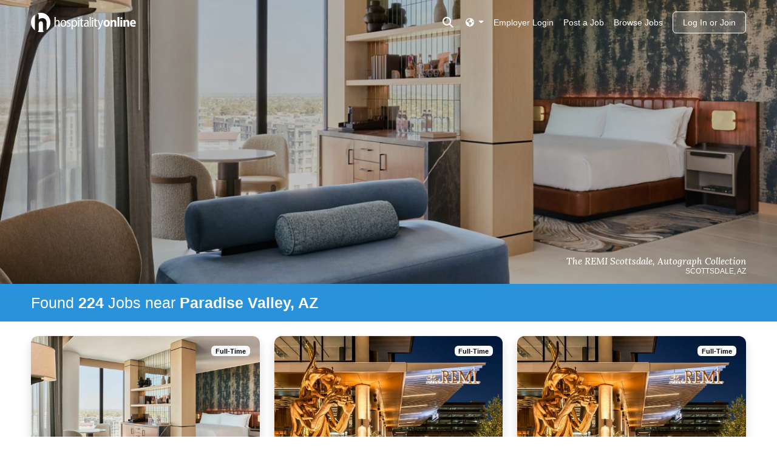

--- FILE ---
content_type: text/html; charset=utf-8
request_url: https://www.hospitalityonline.com/jobs/search/where/Paradise%20Valley,%20AZ?cid=12&mgmt=1&mi=50&page=4&rid=200749
body_size: 5915
content:
<!DOCTYPE html>
<html lang="en" class="bs">
  <head>
    <meta name="theme-color" content="#2992da">
    <meta charset="UTF-8">
    <meta name="csrf-param" content="authenticity_token" />
<meta name="csrf-token" content="gm6JKLezaXFvpfAb71IZSNcDK0V4P0-sPqpDgPdtmYrRnNNd0KXOPdIYk3JpeaZ_muycYcxmymQfTniedgTVHg" />
    <meta name="viewport" content="width=device-width, initial-scale=1">
    
<link rel="icon" type="image/x-icon" href="https://assets.talentronic.com/assets/favicon/hospitalityonline/favicon-e56769b12c3af8ac6808e904e87bacd61afd5337be519b4fbd233cf8a13bcf1c.ico" sizes="any" />
<link rel="icon" type="image/svg+xml" href="https://assets.talentronic.com/assets/favicon/hospitalityonline/favicon-4c8a7796a7ce49afe38a1d40cd2e0b67a4f181dd37fbc9d9a3e07384affd6753.svg" />
<link rel="apple-touch-icon" href="https://assets.talentronic.com/assets/favicon/hospitalityonline/apple-touch-icon-c26ab3d2b29592bbda08bb037644184cfe1da59fed963eb59db6510b5454980c.png" />
<link rel="manifest" href="https://assets.talentronic.com/assets/favicon/hospitalityonline/manifest-b827e1a5813f0195c9e61e3e97d66da9f5f947139e6be5e242f391ee3a16a6b3.webmanifest" />
<meta name="theme-color" content="#ffffff">


    <link rel="alternate" href="https://www.hospitalityonline.com/jobs/where/Paradise%20Valley,%20AZ?cid=12&amp;mgmt=1&amp;mi=50&amp;page=4&amp;rid=200749" hreflang="x-default">
<link rel="alternate" href="https://www.hospitalityonline.com/jobs/where/Paradise%20Valley,%20AZ?cid=12&amp;mgmt=1&amp;mi=50&amp;page=4&amp;rid=200749" hreflang="en">
<link rel="alternate" href="https://www.hospitalityonline.com/es/jobs/where/Paradise%20Valley,%20AZ?cid=12&amp;mgmt=1&amp;mi=50&amp;page=4&amp;rid=200749" hreflang="es">
<link rel="alternate" href="https://www.hospitalityonline.com/fr/jobs/where/Paradise%20Valley,%20AZ?cid=12&amp;mgmt=1&amp;mi=50&amp;page=4&amp;rid=200749" hreflang="fr">

    <title>Jobs      near  Paradise Valley, AZ | Hospitality Online</title>
    
    


<meta name="description" content="224 Jobs near Paradise Valley, AZ at The REMI Scottsdale, Autograph Collection and Aloft Scottsdale and more, Explore open positions and apply today!">

<meta property="og:locale" content="en" />
<meta property="og:type" content="website">
<meta property="og:title" content="Hospitality Online Job Search">
<meta property="og:description" content="224 Jobs near Paradise Valley, AZ at The REMI Scottsdale, Autograph Collection and Aloft Scottsdale and more, Explore open positions and apply today!">
<meta property="og:url" content="https://www.hospitalityonline.com/jobs/search/where/Paradise%20Valley,%20AZ?cid=12&amp;mgmt=1&amp;mi=50&amp;page=4&amp;rid=200749">
<meta property="og:site_name" content="Hospitality Online">


    <style>
  :root {
    --employer-color: var(--bs-primary);
  }
</style>
    
    
    
    
    <link rel="stylesheet" href="https://assets.talentronic.com/assets/job_boards/_default/v6/assets/stylesheets/application-64685da385d2f9b09775ec6ebe5f964d02bdfe81484a9623f36e5359616deaae.css" media="all" />
<link rel="stylesheet" href="https://assets.talentronic.com/assets/job_boards/_default/v6/assets/stylesheets/employers-bb263ec44d14c0c3bc5d1e6c63b6237db2bf499e61f51de23a03e32d19b6f935.css" media="all" />
<link rel="stylesheet" href="https://assets.talentronic.com/assets/job_boards/hospitalityonline/assets/stylesheets/jobs-a72913f4c604bc8f97dd576fc8777bf029401f6af0e14b6a6c9d3874acfe73e4.css" media="all" />
<link rel="stylesheet" href="https://assets.talentronic.com/assets/job_boards/_default/v6/assets/stylesheets/members-90e19457a4ea169ab5fe32076d04dae46c8d0c0a29be64af10f617ddea91c6a7.css" media="all" />
<link rel="stylesheet" href="https://assets.talentronic.com/assets/job_boards/hospitalityonline/assets/stylesheets/framework-8d7935126318091aec66a3e0478e09c31388ebfe7336f6d58c4e7ecfe8aa346b.css" media="all" />
<link rel="stylesheet" href="https://assets.talentronic.com/assets/job_boards/hospitalityonline/assets/stylesheets/site-764c8f0cb9906732d0eddf094e87375c692fb6a87b23c3dda36d6c8449784a03.css" media="all" />

    

    <script src="https://kit.fontawesome.com/2d717ba533.js" crossorigin="anonymous"></script>
    <script src="https://assets.talentronic.com/assets/legacy/shared/jquery_shared-3158ee616193dde0b605a15cb9ca832f9de674111b7cf4393353432ab8fa272d.js"></script>
    
    <script src="https://assets.talentronic.com/assets/legacy/application-8aed002c6bcfe6312c14e299545673f8c525d83be91d0d18c6b60fa4e84f2717.js"></script>
    
  <script async src="https://www.googletagmanager.com/gtag/js?id=G-N84528779K"></script>
  <script>
    window.dataLayer = window.dataLayer || [];
    function gtag(){dataLayer.push(arguments);}
    gtag("js", new Date());

    gtag("config", 'G-N84528779K');
  </script>

    

    
    
  </head>

  <body id="cxm" class="job_boards/jobs">
    <div class="w-100">

      <div class="position-relative">


        <nav class="navbar container-fluid navbar-dark d-flex hol-nav  position-absolute page-show page-search " style="transition: background 0.2s ease-in-out;">

  <!-- Collect the nav links, forms, and other content for toggling -->
  <div class="me-auto">
    <a href="/">
      <img class="header-logo" width="173" height="32" alt="Hospitality Online Logo" src="https://assets.talentronic.com/assets/logos/hospitalityonline/hospitalityonline-ba15cf2f2e2fe04107de340d8b163ecca611f90c9f88ceb6171ba4317badad95.svg" />
</a>  </div>
    <div class="ms-auto me-2">
      <button type="button" id="search_toggler" class="navbar-toggler border-0 pt-0 pt-md-1 px-1 header-search-container nav-link" data-bs-toggle="collapse" data-bs-target="#header-search-container" aria-expanded="false">
        <span class="sr-only">Toggle search</span>
        <i class="my-3 fas fa-search"></i>
      </button>
    </div>
  <div class="navbar-expand-md d-flex d-md-none ">
    <!-- Brand and toggle get grouped for better mobile display -->
    <div class="navbar-header">
      <button type="button" class="navbar-toggler collapsed border-0 px-0 application-navbar ms-auto" data-bs-toggle="collapse" data-bs-target="#application-navbar" aria-expanded="false">
        <span class="sr-only">Toggle navigation</span>
        <i class="fal fa-bars"></i>
      </button>
    </div>
  </div>
  <div class="navbar-expand-md navbar-menu">
    <div class="collapse navbar-collapse application-navbar" id="application-navbar">
      <div class="navbar-nav d-block d-flex h-100 w-100">
  <div class="nav-right ms-md-auto d-grid d-md-flex text-center ">
    <div class="pe-2 order-0 order-md-0 mt-2 pb-2 pb-md-2">
  <div class="dropdown nav-item">
    <a class="nav-link dropdown-toggle pe-0" href="#" data-bs-toggle="dropdown" aria-haspopup="true" aria-expanded="false" >
      <i class="fas fa-globe-americas"></i>
    </a>
    <div class="dropdown-menu dropdown-menu-right bg-dark">
          <a class="dropdown-item bg-dark text-white" data-locale="es" href="/es/jobs/where/Paradise%20Valley,%20AZ?cid=12&amp;mgmt=1&amp;mi=50&amp;page=4&amp;rid=200749">Español</a>
          <a class="dropdown-item bg-dark text-white" data-locale="fr" href="/fr/jobs/where/Paradise%20Valley,%20AZ?cid=12&amp;mgmt=1&amp;mi=50&amp;page=4&amp;rid=200749">Français</a>
    </div>
  </div>
</div>


    <a class="nav-item nav-link my-md-2 mt-2 pb-3 pb-md-2" href="https://app.hospitalityonline.com/login">Employer Login</a>
    <div class="navbar-nav order-3">
      <a class="nav-item nav-link mt-2 pb-3 pb-md-2" href="/jobs/browse">Browse Jobs</a>
    </div>
      <div class="navbar-nav order-2">
        <a class="nav-item nav-link mt-2 pb-3 pb-md-2" href="/advertise/pricing">Post a Job</a>
      </div>
      <div class="py-0 order-4">
        <a class="btn login-button px-3 ms-md-2 login-button-home" href="/members/login">Log In or Join</a>
      </div>
  </div>
</div>

    </div>
  </div>

    <div class="collapse navbar-collapse row header-search-container px-0" id="header-search-container">
      <div class="col-md-9 col-lg-6 mx-auto mt-3 mb-5">
       
<div class="mb-4 mt-3 d-flex ">
  <h5 class="text-white mx-auto">Search <b>6,403</b> current hospitality jobs</h5>
</div>

<form id="nav-job-search-form" class="row gx-0 job-search-form" action="/jobs" accept-charset="UTF-8" method="get">
  <div class="col-md-5 pe-1">
    <label for="nav-what" class="sr-only">what</label>
    <input type="text" name="what" id="nav-what" class="what form-control col-sm mb-sm-2 me-sm-1 " placeholder="job title or category" />
  </div>

  <div class="col-md-5 pe-1">
    <label for="nav-where" class="sr-only">where</label>
    <input type="text" name="where" id="nav-where" value="Paradise Valley, AZ" class="where form-control col-sm mb-2 me-sm-1 " placeholder="city, state, or zip" />
  </div>

  <div class="col-md-2 pe-1">
      <input type="submit" name="commit" value="search jobs" id="nav-search_submit" class="btn btn-light mb-2 search-jobs-button search-submit me-0" data-disable-with="search jobs" />
  </div>
</form>
      </div>
    </div>
</nav>


      </div>


      <div class="container-fluid cxm ">

        
        
  </div>
  <div class="content-hero">
    <div class="hero-image text-white">
        <img alt="Photo of 1022173" src="https://assets.talentronic.com/photos/employers/289368/1022173_o.jpg" />
        <div class="container-fluid photo-content">
  <div class="col-12 ms-auto p-0">
    <h4>
      <em>
        <a class="text-truncate d-block text-white" href="/the-remi-scottsdale-autograph-collection">The REMI Scottsdale, Autograph Collection</a>
      </em>
    </h4>
    <h6 class="text-uppercase font-weight-normal text-white">
      Scottsdale, AZ
    </h6>
  </div>
</div>

      <h1 class="mb-4">Jobs      near  Paradise Valley, AZ</h1>
    </div>
  </div>
  <div class="container-fluid">

<div class="job-search cxm">
    </div>
      </div>
      <div class="search-title">
        <div class="hero-header m-0 p-0" id="hero-header">
  <div class="d-md-flex container-fluid" id="hero-header">
    <h1 class="text-white   py-3 my-md-auto">Found  <strong class="count">224</strong>    Jobs      <span>near <!-- 25mi --> <strong class="where">Paradise Valley, AZ</strong></span></h1>
  </div>
</div>

      </div>
      <div class="container-fluid mt-4">
        <div class="job-search">
    <div class="row row-cols-1 row-cols-sm-1 row-cols-md-2 row-cols-lg-3 row-cols-xl-4">
  <div class="col mb-4">
  <div class="resource-card job-card card">

    <div class="badges d-flex position-absolute">
  <span class="ms-1 badge text-bg-light">Full-Time</span>
</div>

    <img class="card-img-top" src="https://assets.talentronic.com/photos/employers/289368/1022173_l.jpg" />

    <div class="card-body d-flex flex-column">
      <div class="mb-2">
        <h5 class="card-title mb-1 text-truncate">
          <a class="stretched-link" href="/jobs/4305157-director-of-housekeeping">Director of Housekeeping</a>
        </h5>
      </div>

      <div class="mb-0">
        <div class="text-truncate">The REMI Scottsdale, Autograph Collection</div>
        <div class="card-text text-truncate text-muted small">Scottsdale, AZ</div>
      </div>

        <strong class="d-block">&nbsp;</strong>

      <div class="logo brand p-3 flex-grow-1 d-flex justify-content-center align-items-center text-center">
        <img alt="Logo for The REMI Scottsdale, Autograph Collection" class="mh-100 img-fluid object-fit-contain employer_logo_thumb" src="https://assets.talentronic.com/brands/logos/000/008/380/default/autograph_collection_hotels.png?1679953922" />
      </div>

      <div class="card-text text-truncate text-muted small">
        Posted January 8, 2026 by Crescent Hotels &amp; Resorts
      </div>
    </div>
</div></div>
<div class="col mb-4">
  <div class="resource-card job-card card">

    <div class="badges d-flex position-absolute">
  <span class="ms-1 badge text-bg-light">Full-Time</span>
</div>

    <img class="card-img-top" src="https://assets.talentronic.com/photos/employers/289368/1022178_l.jpg" />

    <div class="card-body d-flex flex-column">
      <div class="mb-2">
        <h5 class="card-title mb-1 text-truncate">
          <a class="stretched-link" href="/jobs/4286052-luxury-hotel-security-officer">Luxury Hotel Security Officer</a>
        </h5>
      </div>

      <div class="mb-0">
        <div class="text-truncate">The REMI Scottsdale, Autograph Collection</div>
        <div class="card-text text-truncate text-muted small">Scottsdale, AZ</div>
      </div>

        <strong class="d-block">&nbsp;</strong>

      <div class="logo brand p-3 flex-grow-1 d-flex justify-content-center align-items-center text-center">
        <img alt="Logo for The REMI Scottsdale, Autograph Collection" class="mh-100 img-fluid object-fit-contain employer_logo_thumb" src="https://assets.talentronic.com/brands/logos/000/008/380/default/autograph_collection_hotels.png?1679953922" />
      </div>

      <div class="card-text text-truncate text-muted small">
        Posted January 6, 2026 by Crescent Hotels &amp; Resorts
      </div>
    </div>
</div></div>
<div class="col mb-4">
  <div class="resource-card job-card card">

    <div class="badges d-flex position-absolute">
  <span class="ms-1 badge text-bg-light">Full-Time</span>
</div>

    <img class="card-img-top" src="https://assets.talentronic.com/photos/employers/289368/1022178_l.jpg" />

    <div class="card-body d-flex flex-column">
      <div class="mb-2">
        <h5 class="card-title mb-1 text-truncate">
          <a class="stretched-link" href="/jobs/4299984-security-guard">Security Guard</a>
        </h5>
      </div>

      <div class="mb-0">
        <div class="text-truncate">The REMI Scottsdale, Autograph Collection</div>
        <div class="card-text text-truncate text-muted small">Scottsdale, AZ</div>
      </div>

        <strong class="d-block">&nbsp;</strong>

      <div class="logo brand p-3 flex-grow-1 d-flex justify-content-center align-items-center text-center">
        <img alt="Logo for The REMI Scottsdale, Autograph Collection" class="mh-100 img-fluid object-fit-contain employer_logo_thumb" src="https://assets.talentronic.com/brands/logos/000/008/380/default/autograph_collection_hotels.png?1679953922" />
      </div>

      <div class="card-text text-truncate text-muted small">
        Posted January 14, 2026 by Crescent Hotels &amp; Resorts
      </div>
    </div>
</div></div>
<div class="col mb-4">
  <div class="resource-card job-card card">

    <div class="badges d-flex position-absolute">
  <span class="ms-1 badge text-bg-light">Full-Time</span>
</div>

    <img class="card-img-top" src="https://assets.talentronic.com/photos/employers/287317/870343_l.jpg" />

    <div class="card-body d-flex flex-column">
      <div class="mb-2">
        <h5 class="card-title mb-1 text-truncate">
          <a class="stretched-link" href="/jobs/4264587-chief-engineer">Chief Engineer</a>
        </h5>
          <strong class="d-block text-truncate">$65,000 per year</strong>
      </div>

      <div class="mb-0">
        <div class="text-truncate">Aloft Scottsdale</div>
        <div class="card-text text-truncate text-muted small">Scottsdale, AZ</div>
      </div>


      <div class="logo brand p-3 flex-grow-1 d-flex justify-content-center align-items-center text-center">
        <img alt="Logo for Aloft Scottsdale" class="mh-100 img-fluid object-fit-contain employer_logo_thumb" src="https://assets.talentronic.com/brands/logos/000/008/357/default/aloft.png?1679953912" />
      </div>

      <div class="card-text text-truncate text-muted small">
        Posted January 11, 2026 by Crescent Hotels &amp; Resorts
      </div>
    </div>
</div></div>
<div class="col mb-4">
  <div class="resource-card job-card card">

    <div class="badges d-flex position-absolute">
  <span class="ms-1 badge text-bg-light">Full-Time</span>
</div>

    <img class="card-img-top" src="https://assets.talentronic.com/photos/employers/287317/870344_l.jpg" />

    <div class="card-body d-flex flex-column">
      <div class="mb-2">
        <h5 class="card-title mb-1 text-truncate">
          <a class="stretched-link" href="/jobs/4262382-night-audit-front-desk">Night Audit / Front desk</a>
        </h5>
      </div>

      <div class="mb-0">
        <div class="text-truncate">Aloft Scottsdale</div>
        <div class="card-text text-truncate text-muted small">Scottsdale, AZ</div>
      </div>

        <strong class="d-block">&nbsp;</strong>

      <div class="logo brand p-3 flex-grow-1 d-flex justify-content-center align-items-center text-center">
        <img alt="Logo for Aloft Scottsdale" class="mh-100 img-fluid object-fit-contain employer_logo_thumb" src="https://assets.talentronic.com/brands/logos/000/008/357/default/aloft.png?1679953912" />
      </div>

      <div class="card-text text-truncate text-muted small">
        Posted January 3, 2026 by Crescent Hotels &amp; Resorts
      </div>
    </div>
</div></div>
<div class="col mb-4">
  <div class="resource-card job-card card">

    <div class="badges d-flex position-absolute">
  <span class="ms-1 badge text-bg-light">Remote</span> <span class="ms-1 badge text-bg-light">Full-Time</span>
</div>

    <img class="card-img-top" src="https://assets.talentronic.com/photos/employers/235734/935325_l.jpg" />

    <div class="card-body d-flex flex-column">
      <div class="mb-2">
        <h5 class="card-title mb-1 text-truncate">
          <a class="stretched-link" href="/jobs/4293037-director-of-revenue-management">Director of Revenue Management</a>
        </h5>
      </div>

      <div class="mb-0">
        <div class="text-truncate">Marc &amp; Rose Hospitality</div>
        <div class="card-text text-truncate text-muted small">Scottsdale, AZ</div>
      </div>

        <strong class="d-block">&nbsp;</strong>

      <div class="logo brand p-3 flex-grow-1 d-flex justify-content-center align-items-center text-center">
        <img alt="Logo for Marc &amp; Rose Hospitality" class="mh-100 img-fluid object-fit-contain employer_logo_thumb" src="https://assets.talentronic.com/brands/employers/logos/000/235/734/logo.png?1694459293" />
      </div>

      <div class="card-text text-truncate text-muted small">
        Posted January 20, 2026 
      </div>
    </div>
</div></div>
<div class="col mb-4">
  <div class="resource-card job-card card">

    <div class="badges d-flex position-absolute">
  <span class="ms-1 badge text-bg-light">Full-Time</span>
</div>

    <img class="card-img-top" src="https://assets.talentronic.com/photos/employers/230626/883666_l.jpg" />

    <div class="card-body d-flex flex-column">
      <div class="mb-2">
        <h5 class="card-title mb-1 text-truncate">
          <a class="stretched-link" href="/jobs/4305909-concessions-stand-attendant">Concessions Stand Attendant</a>
        </h5>
          <strong class="d-block text-truncate">$15.15 per hour</strong>
      </div>

      <div class="mb-0">
        <div class="text-truncate">Delaware North at Scottsdale Stadium</div>
        <div class="card-text text-truncate text-muted small">Scottsdale, AZ</div>
      </div>


      <div class="logo brand p-3 flex-grow-1 d-flex justify-content-center align-items-center text-center">
        <div class="h3">Delaware North at Scottsdale Stadium</div>
      </div>

      <div class="card-text text-truncate text-muted small">
        Posted January 12, 2026 by Delaware North
      </div>
    </div>
</div></div>
<div class="col mb-4">
  <div class="resource-card job-card card">

    <div class="badges d-flex position-absolute">
  <span class="ms-1 badge text-bg-light">Full-Time</span>
</div>

    <img class="card-img-top" src="https://assets.talentronic.com/photos/employers/230626/965153_l.jpg" />

    <div class="card-body d-flex flex-column">
      <div class="mb-2">
        <h5 class="card-title mb-1 text-truncate">
          <a class="stretched-link" href="/jobs/4306820-suite-attendant">Suite Attendant</a>
        </h5>
          <strong class="d-block text-truncate">$16.50 per hour</strong>
      </div>

      <div class="mb-0">
        <div class="text-truncate">Delaware North at Scottsdale Stadium</div>
        <div class="card-text text-truncate text-muted small">Scottsdale, AZ</div>
      </div>


      <div class="logo brand p-3 flex-grow-1 d-flex justify-content-center align-items-center text-center">
        <div class="h3">Delaware North at Scottsdale Stadium</div>
      </div>

      <div class="card-text text-truncate text-muted small">
        Posted January 14, 2026 by Delaware North
      </div>
    </div>
</div></div>
<div class="col mb-4">
  <div class="resource-card job-card card">

    <div class="badges d-flex position-absolute">
  <span class="ms-1 badge text-bg-light">Full-Time</span>
</div>

    <img class="card-img-top" src="https://assets.talentronic.com/photos/employers/230626/998158_l.jpg" />

    <div class="card-body d-flex flex-column">
      <div class="mb-2">
        <h5 class="card-title mb-1 text-truncate">
          <a class="stretched-link" href="/jobs/4305907-warehouse-supervisor">Warehouse Supervisor</a>
        </h5>
          <strong class="d-block text-truncate">$18.00 to $23.00 per hour</strong>
      </div>

      <div class="mb-0">
        <div class="text-truncate">Delaware North at Scottsdale Stadium</div>
        <div class="card-text text-truncate text-muted small">Scottsdale, AZ</div>
      </div>


      <div class="logo brand p-3 flex-grow-1 d-flex justify-content-center align-items-center text-center">
        <div class="h3">Delaware North at Scottsdale Stadium</div>
      </div>

      <div class="card-text text-truncate text-muted small">
        Posted January 12, 2026 by Delaware North
      </div>
    </div>
</div></div>
<div class="col mb-4">
  <div class="resource-card job-card card">

    <div class="badges d-flex position-absolute">
  <span class="ms-1 badge text-bg-light">Full-Time</span>
</div>

    <img class="card-img-top" src="https://assets.talentronic.com/photos/employers/230626/965153_l.jpg" />

    <div class="card-body d-flex flex-column">
      <div class="mb-2">
        <h5 class="card-title mb-1 text-truncate">
          <a class="stretched-link" href="/jobs/4305905-food-service-cashier">Food Service Cashier</a>
        </h5>
          <strong class="d-block text-truncate">$15.15 per hour</strong>
      </div>

      <div class="mb-0">
        <div class="text-truncate">Delaware North at Scottsdale Stadium</div>
        <div class="card-text text-truncate text-muted small">Scottsdale, AZ</div>
      </div>


      <div class="logo brand p-3 flex-grow-1 d-flex justify-content-center align-items-center text-center">
        <div class="h3">Delaware North at Scottsdale Stadium</div>
      </div>

      <div class="card-text text-truncate text-muted small">
        Posted January 12, 2026 by Delaware North
      </div>
    </div>
</div></div>
<div class="col mb-4">
  <div class="resource-card job-card card">

    <div class="badges d-flex position-absolute">
  <span class="ms-1 badge text-bg-light">Full-Time</span>
</div>

    <img class="card-img-top" src="https://assets.talentronic.com/photos/employers/230626/883666_l.jpg" />

    <div class="card-body d-flex flex-column">
      <div class="mb-2">
        <h5 class="card-title mb-1 text-truncate">
          <a class="stretched-link" href="/jobs/4307137-charros-buffet-attendant">Charros Buffet Attendant</a>
        </h5>
          <strong class="d-block text-truncate">$16.50 per hour</strong>
      </div>

      <div class="mb-0">
        <div class="text-truncate">Delaware North at Scottsdale Stadium</div>
        <div class="card-text text-truncate text-muted small">Scottsdale, AZ</div>
      </div>


      <div class="logo brand p-3 flex-grow-1 d-flex justify-content-center align-items-center text-center">
        <div class="h3">Delaware North at Scottsdale Stadium</div>
      </div>

      <div class="card-text text-truncate text-muted small">
        Posted January 15, 2026 by Delaware North
      </div>
    </div>
</div></div>
<div class="col mb-4">
  <div class="resource-card job-card card">

    <div class="badges d-flex position-absolute">
  <span class="ms-1 badge text-bg-light">Full-Time</span>
</div>

    <img class="card-img-top" src="https://assets.talentronic.com/photos/employers/230626/883666_l.jpg" />

    <div class="card-body d-flex flex-column">
      <div class="mb-2">
        <h5 class="card-title mb-1 text-truncate">
          <a class="stretched-link" href="/jobs/4305912-warehouse-team-member">Warehouse Team Member</a>
        </h5>
          <strong class="d-block text-truncate">$17.50 per hour</strong>
      </div>

      <div class="mb-0">
        <div class="text-truncate">Delaware North at Scottsdale Stadium</div>
        <div class="card-text text-truncate text-muted small">Scottsdale, AZ</div>
      </div>


      <div class="logo brand p-3 flex-grow-1 d-flex justify-content-center align-items-center text-center">
        <div class="h3">Delaware North at Scottsdale Stadium</div>
      </div>

      <div class="card-text text-truncate text-muted small">
        Posted January 12, 2026 by Delaware North
      </div>
    </div>
</div></div>

</div>

    <div class="d-flex justify-content-center">
    <nav class="pagy-bootstrap-nav"><ul class="pagination"><li class="page-item prev"><a href="/jobs/search/where/Paradise%20Valley,%20AZ?cid=12&amp;mgmt=1&amp;mi=50&amp;page=3&amp;rid=200749"  class="page-link"  rel="prev" aria-label="previous">←</a></li><li class="page-item"><a href="/jobs/search/where/Paradise%20Valley,%20AZ?cid=12&amp;mgmt=1&amp;mi=50&amp;page=1&amp;rid=200749"  class="page-link"  >1</a></li><li class="page-item"><a href="/jobs/search/where/Paradise%20Valley,%20AZ?cid=12&amp;mgmt=1&amp;mi=50&amp;page=2&amp;rid=200749"  class="page-link"  >2</a></li><li class="page-item"><a href="/jobs/search/where/Paradise%20Valley,%20AZ?cid=12&amp;mgmt=1&amp;mi=50&amp;page=3&amp;rid=200749"  class="page-link"  rel="prev" >3</a></li><li class="page-item active"><a href="/jobs/search/where/Paradise%20Valley,%20AZ?cid=12&amp;mgmt=1&amp;mi=50&amp;page=4&amp;rid=200749"  class="page-link"  >4</a></li><li class="page-item"><a href="/jobs/search/where/Paradise%20Valley,%20AZ?cid=12&amp;mgmt=1&amp;mi=50&amp;page=5&amp;rid=200749"  class="page-link"  rel="next" >5</a></li><li class="page-item"><a href="/jobs/search/where/Paradise%20Valley,%20AZ?cid=12&amp;mgmt=1&amp;mi=50&amp;page=6&amp;rid=200749"  class="page-link"  >6</a></li><li class="page-item"><a href="/jobs/search/where/Paradise%20Valley,%20AZ?cid=12&amp;mgmt=1&amp;mi=50&amp;page=7&amp;rid=200749"  class="page-link"  >7</a></li><li class="page-item"><a href="/jobs/search/where/Paradise%20Valley,%20AZ?cid=12&amp;mgmt=1&amp;mi=50&amp;page=8&amp;rid=200749"  class="page-link"  >8</a></li><li class="page-item gap disabled"><a href="#" class="page-link">&hellip;</a></li><li class="page-item"><a href="/jobs/search/where/Paradise%20Valley,%20AZ?cid=12&amp;mgmt=1&amp;mi=50&amp;page=19&amp;rid=200749"  class="page-link"  >19</a></li><li class="page-item next"><a href="/jobs/search/where/Paradise%20Valley,%20AZ?cid=12&amp;mgmt=1&amp;mi=50&amp;page=5&amp;rid=200749"  class="page-link"  rel="next" aria-label="next">→</a></li></ul></nav>
    </div>

  
</div>

      </div>

      <footer class="bg-dark mt-0">
  <div class="container-fluid py-4">
    <div>
      <span class="nav-type me-1">Job Seekers: </span>
      <a class="me-2 d-inline-block" href="/members/join">Sign Up</a>
      <a class="me-2 d-inline-block" href="/members/login">Log In</a>
      <a class="me-2 d-inline-block" href="/jobs/browse">Browse Jobs</a>
      <a class="me-2 d-inline-block" href="/jobs-by-location">Browse Employers</a>
    </div>

    <div>
      <span class="nav-type me-2">Employers: </span>
      <a class="me-2 d-inline-block" href="https://app.hospitalityonline.com/sign_up">Sign Up</a>
      <a class="me-2 d-inline-block" href="https://app.hospitalityonline.com/login">Log In</a>
    </div>

    <div>
      Copyright &copy; 1998-2026 Hospitality Online, Inc. |
      <a class="d-inline-block" href="/terms">Terms of Use</a> |
      <a class="d-inline-block" href="/privacy">Privacy Policy</a> |
      <a class="d-inline-block" href="/contact">Contact Us</a>
    </div>
  </div>
</footer>


    </div>
    

<style>
  #ribbon {
    position: fixed;
    z-index: 3;
    width: 100%;
    right: 0;
    bottom: 0;
    left: 0;
    display: flex;
    flex-direction: column;
    justify-content: space-between;
    min-height: 36px;
  }
  .ats #ribbon {
    z-index: 200;
  }
</style>

    <div class="bs">
  <div id="toasts-container" class="toasts-container position-fixed bs" style="z-index: 99999999" aria-live="polite" aria-atomic="true">
    
    
  </div>
</div>

    <div class="bs cxm"></div>
      <script>
    $(".home #application-navbar").on("show.bs.collapse", function(e) { $(e.target).closest("nav").addClass("bg-hol"); });
    $(".home #header-search-container").on("show.bs.collapse", function(e) { $(e.target).closest("nav").addClass("bg-hol"); });
    $(".home #application-navbar").on("hide.bs.collapse", function(e) { $(e.target).closest("nav").removeClass("bg-hol"); });
    $(".page-show #application-navbar").on("hide.bs.collapse", function(e) { $(e.target).closest("nav").removeClass("bg-employer"); });
    $(".home #header-search-container").on("hide.bs.collapse", function(e) { $(e.target).closest("nav").removeClass("bg-hol"); });
    $(".page-show #header-search-container").on("hide.bs.collapse", function(e) { $(e.target).closest("nav").removeClass("bg-employer"); });
    $(".page-search #application-navbar").on("show.bs.collapse", function(e) { $(e.target).closest("nav").addClass("bg-hol"); });
    $(".page-search #header-search-container").on("show.bs.collapse", function(e) { $(e.target).closest("nav").addClass("bg-hol"); });
    $(".page-search #application-navbar").on("hide.bs.collapse", function(e) { $(e.target).closest("nav").removeClass("bg-hol"); });
    $(".page-search #header-search-container").on("hide.bs.collapse", function(e) { $(e.target).closest("nav").removeClass("bg-hol"); });

    $("#header-search-container").on('show.bs.collapse', function() {
      $("#application-navbar").collapse('hide');
      $("#header-search-container").closest('nav').addClass('bg-employer');
    });
    $("#application-navbar").on('show.bs.collapse', function() {
      $("#header-search-container").collapse('hide');
      $("#application-navbar").closest('nav').addClass('bg-employer');
    });
  </script>

    
  </body>
</html>
<!-- (h) -->
